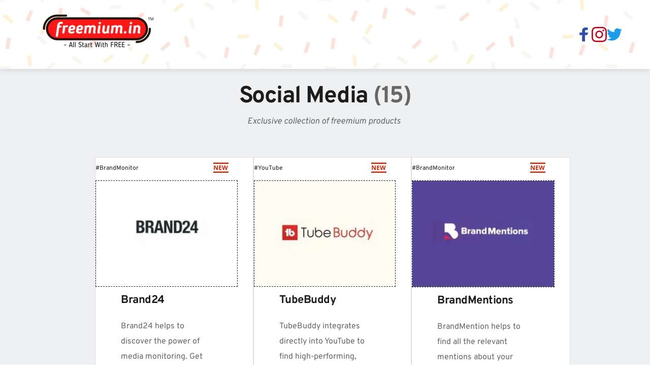

--- FILE ---
content_type: image/svg+xml
request_url: https://www.freemium.in/icon/22763363/glyph/spaceship.svg
body_size: 705
content:
<svg id="nc_icon" xmlns="http://www.w3.org/2000/svg" xml:space="preserve" viewBox="0 0 24 24"><g fill="currentColor" class="nc-icon-wrapper"><path d="M23.868 1.186a.996.996 0 0 0-1.05-1.055c-4.195.219-7.593 1.493-10.306 3.17-3.287-1.201-6.941-.43-9.441 2.071a9.051 9.051 0 0 0-1.383 1.799c-.231.392-.167.892.155 1.215l2.882 2.882c-.784 1.297-1.154 2.183-1.167 2.216-.149.372-.062.797.221 1.08l5.657 5.657a1 1 0 0 0 1.086.219c.033-.013.912-.386 2.202-1.174l2.891 2.891a.995.995 0 0 0 1.215.154 8.994 8.994 0 0 0 1.799-1.383c2.522-2.522 3.288-6.193 2.059-9.49 1.67-2.706 2.944-6.088 3.18-10.252zm-13.51 17.129L5.68 13.638c.817-1.688 3.538-6.485 9.051-9.335l4.94 4.94c-2.855 5.503-7.627 8.245-9.313 9.072z"/><circle cx="14" cy="10" r="2" data-color="color-2"/><path d="M1.113 18.844a2.843 2.843 0 1 1 4.022 4.022C4.024 23.977 0 24 0 24s.002-4.046 1.113-5.156z" data-color="color-2"/></g></svg>


--- FILE ---
content_type: image/svg+xml
request_url: https://www.freemium.in/icon/22763363/outline/gift-2.svg
body_size: 283
content:
<svg id="nc_icon" xmlns="http://www.w3.org/2000/svg" xml:space="preserve" viewBox="0 0 24 24"><g fill="none" stroke="currentColor" stroke-linecap="square" stroke-miterlimit="10" class="nc-icon-wrapper"><path d="M21 9v14H3V9M1 5h22v4H1z" vector-effect="non-scaling-stroke"/><path d="M6 3a2 2 0 0 1 2-2c2.958 0 4 4 4 4H8a2 2 0 0 1-2-2zM18 3a2 2 0 0 0-2-2c-2.958 0-4 4-4 4h4a2 2 0 0 0 2-2zM14 5v18h-4V5" data-color="color-2" vector-effect="non-scaling-stroke"/></g></svg>


--- FILE ---
content_type: image/svg+xml
request_url: https://www.freemium.in/icon/22763363/glyph/gift-2.svg
body_size: 422
content:
<svg id="nc_icon" xmlns="http://www.w3.org/2000/svg" xml:space="preserve" viewBox="0 0 24 24"><g fill="currentColor" class="nc-icon-wrapper"><path d="M23 4h-4.184c.112-.314.184-.648.184-1 0-1.654-1.346-3-3-3-1.974 0-3.238 1.303-4 2.545C11.239 1.303 9.974 0 8 0 6.346 0 5 1.346 5 3c0 .352.072.686.184 1H1a1 1 0 0 0-1 1v2a1 1 0 0 0 1 1h22a1 1 0 0 0 1-1V5a1 1 0 0 0-1-1zm-7-2a1.001 1.001 0 0 1 0 2h-2.531c.47-.917 1.288-2 2.531-2zM7 3c0-.552.449-1 1-1 1.243 0 2.061 1.083 2.531 2H8c-.551 0-1-.448-1-1z" data-color="color-2"/><path d="M11 10H2v13a1 1 0 0 0 1 1h8V10zM22 10h-9v14h8a1 1 0 0 0 1-1V10z"/></g></svg>


--- FILE ---
content_type: image/svg+xml
request_url: https://www.freemium.in/icon/22763363/glyph/send.svg
body_size: 140
content:
<svg id="nc_icon" xmlns="http://www.w3.org/2000/svg" xml:space="preserve" viewBox="0 0 24 24"><path fill="currentColor" d="M1.423 11.048 4 13l9-4-6.977 5.499v6.749c0 .933 1.164 1.358 1.765.644l3.131-3.72 6.5 4.876A1 1 0 0 0 19 22.444l4.004-20a1 1 0 0 0-1.352-1.125l-20 8a1 1 0 0 0-.229 1.729z" class="nc-icon-wrapper"/></svg>


--- FILE ---
content_type: image/svg+xml
request_url: https://www.freemium.in/icon/22763363/glyph/new.svg
body_size: 524
content:
<svg id="nc_icon" xmlns="http://www.w3.org/2000/svg" xml:space="preserve" viewBox="0 0 24 24"><g fill="currentColor" class="nc-icon-wrapper"><path d="M0 4h24v2H0zM0 18h24v2H0z"/><path d="M1 8.5v7h1.314c0-3.635-.048-5.295-.048-5.295L5.285 15.5h1.869v-7H5.83c.005 1.182.038 5.243.038 5.243L2.855 8.5H1zM12.963 9.716V8.5H8.968v7h3.995v-1.226h-2.525v-1.805h2.349v-1.216h-2.349V9.716zM17.98 11.832c.08-.317.278-1.285.318-1.647.027.297.254 1.377.322 1.638l.94 3.677h1.675L23 8.5h-1.447l-.882 3.821a20.175 20.175 0 0 0-.342 1.834 21.615 21.615 0 0 0-.318-1.733L19 8.5h-1.39c-.381 1.438-1.193 4.729-1.333 5.655a22.843 22.843 0 0 0-.337-1.834L15.053 8.5h-1.447l1.77 7h1.67l.934-3.668z" data-color="color-2"/></g></svg>
